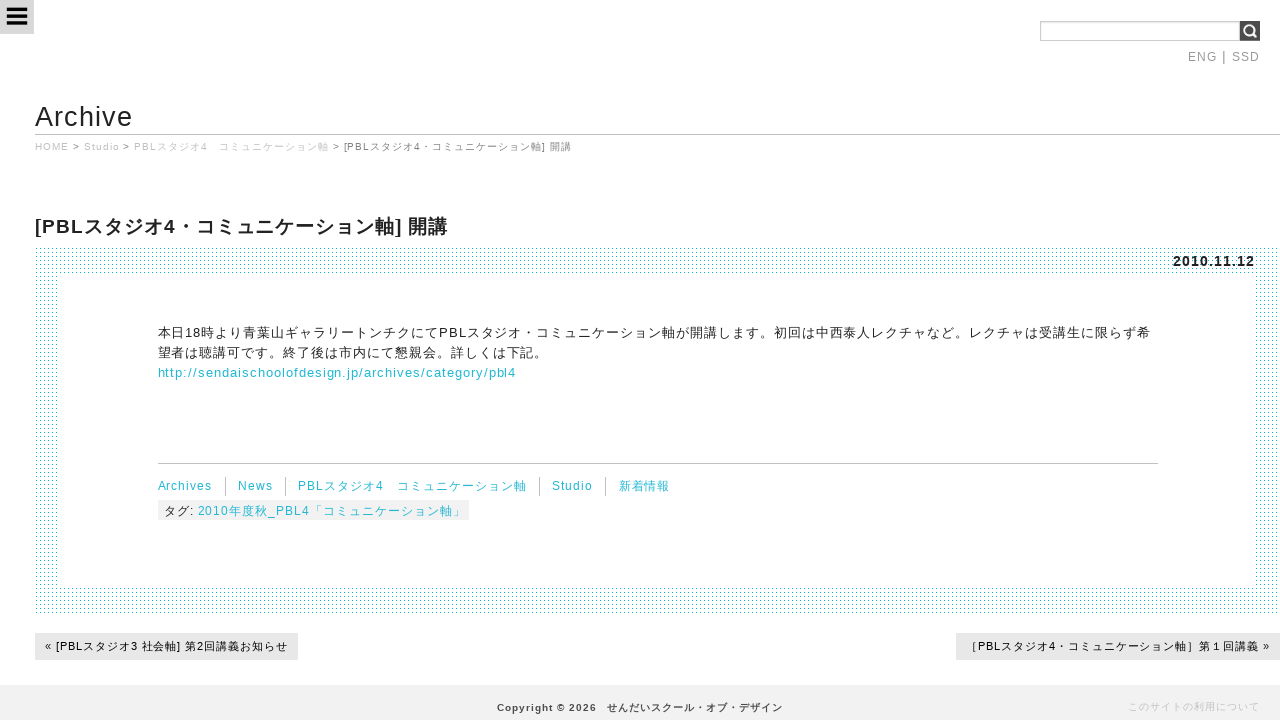

--- FILE ---
content_type: text/html; charset=UTF-8
request_url: http://sendaischoolofdesign.jp/archives/740
body_size: 4528
content:
<!DOCTYPE html>
<!--[if IE 7]><html class="ie ie7" lang="ja"><![endif]-->
<!--[if IE 8]><html class="ie ie8" lang="ja"><![endif]-->
<!--[if !(IE 7) | !(IE 8)  ]><!-->
<html lang="ja"><!--<![endif]-->
<head>
	<meta charset="UTF-8">
	<meta name="viewport" content="width=device-width">
	<title>[PBLスタジオ4・コミュニケーション軸] 開講 | せんだいスクール・オブ・デザイン</title>
	<meta name="description" content="せんだいスクール・オブ・デザイン（以下、SSD）は、東北大学の都市・建築学専攻がエンジンとなり、地域と連動する新しい教育プログラムです。">
	<link rel="shortcut icon" href="http://sendaischoolofdesign.jp/wp-content/themes/ssd2014/img/favicon.ico">
	<link rel="apple-touch-icon" href="http://sendaischoolofdesign.jp/wp-content/themes/ssd2014/img/custom_icon.ico"> 
	<link href="http://sendaischoolofdesign.jp/wp-content/themes/ssd2014/css/normalize.css" rel="stylesheet">
	<link href="http://sendaischoolofdesign.jp/wp-content/themes/ssd2014/css/foundation.min.css" rel="stylesheet">
	<link href="http://sendaischoolofdesign.jp/wp-content/themes/ssd2014/css/jquery.mmenu.css" rel="stylesheet">
	<link href="http://sendaischoolofdesign.jp/wp-content/themes/ssd2014/style.css" rel="stylesheet">
	<script src="http://ajax.googleapis.com/ajax/libs/jquery/1.7.2/jquery.min.js"></script>
	<script async defer src="http://sendaischoolofdesign.jp/wp-content/themes/ssd2014/js/jquery.smoothScroll.js"></script>
	<script async defer src="http://sendaischoolofdesign.jp/wp-content/themes/ssd2014/js/modernizr.js"></script>
	<script async defer src="http://sendaischoolofdesign.jp/wp-content/themes/ssd2014/js/foundation.min.js"></script>
	<script src="http://sendaischoolofdesign.jp/wp-content/themes/ssd2014/js/jquery.mmenu.js"></script>
<!--[if lt IE 9]>
	<script src="http://ie7-js.googlecode.com/svn/version/2.1(beta4)/IE9.js"></script>
	<script src="http://html5shiv.googlecode.com/svn/trunk/html5.js"></script>
	<link href="http://sendaischoolofdesign.jp/wp-content/themes/ssd2014/css/foundation_ie8-bugfix.css" rel="stylesheet">
<![endif]-->
<script>
      $(document).foundation();
</script>
<script type="text/javascript">
		$(function() {
			$('nav#menu').mmenu();
		});
</script>

<script type="text/javascript">
	$(window).load(function() {
	$('#wrapper').fadeIn(500);
});
</script>

<link rel='dns-prefetch' href='//s.w.org' />
<link rel="alternate" type="application/rss+xml" title="せんだいスクール・オブ・デザイン &raquo; フィード" href="http://sendaischoolofdesign.jp/feed" />
<link rel="alternate" type="application/rss+xml" title="せんだいスクール・オブ・デザイン &raquo; コメントフィード" href="http://sendaischoolofdesign.jp/comments/feed" />
		<script type="text/javascript">
			window._wpemojiSettings = {"baseUrl":"https:\/\/s.w.org\/images\/core\/emoji\/11\/72x72\/","ext":".png","svgUrl":"https:\/\/s.w.org\/images\/core\/emoji\/11\/svg\/","svgExt":".svg","source":{"concatemoji":"http:\/\/sendaischoolofdesign.jp\/wp-includes\/js\/wp-emoji-release.min.js?ver=4.9.26"}};
			!function(e,a,t){var n,r,o,i=a.createElement("canvas"),p=i.getContext&&i.getContext("2d");function s(e,t){var a=String.fromCharCode;p.clearRect(0,0,i.width,i.height),p.fillText(a.apply(this,e),0,0);e=i.toDataURL();return p.clearRect(0,0,i.width,i.height),p.fillText(a.apply(this,t),0,0),e===i.toDataURL()}function c(e){var t=a.createElement("script");t.src=e,t.defer=t.type="text/javascript",a.getElementsByTagName("head")[0].appendChild(t)}for(o=Array("flag","emoji"),t.supports={everything:!0,everythingExceptFlag:!0},r=0;r<o.length;r++)t.supports[o[r]]=function(e){if(!p||!p.fillText)return!1;switch(p.textBaseline="top",p.font="600 32px Arial",e){case"flag":return s([55356,56826,55356,56819],[55356,56826,8203,55356,56819])?!1:!s([55356,57332,56128,56423,56128,56418,56128,56421,56128,56430,56128,56423,56128,56447],[55356,57332,8203,56128,56423,8203,56128,56418,8203,56128,56421,8203,56128,56430,8203,56128,56423,8203,56128,56447]);case"emoji":return!s([55358,56760,9792,65039],[55358,56760,8203,9792,65039])}return!1}(o[r]),t.supports.everything=t.supports.everything&&t.supports[o[r]],"flag"!==o[r]&&(t.supports.everythingExceptFlag=t.supports.everythingExceptFlag&&t.supports[o[r]]);t.supports.everythingExceptFlag=t.supports.everythingExceptFlag&&!t.supports.flag,t.DOMReady=!1,t.readyCallback=function(){t.DOMReady=!0},t.supports.everything||(n=function(){t.readyCallback()},a.addEventListener?(a.addEventListener("DOMContentLoaded",n,!1),e.addEventListener("load",n,!1)):(e.attachEvent("onload",n),a.attachEvent("onreadystatechange",function(){"complete"===a.readyState&&t.readyCallback()})),(n=t.source||{}).concatemoji?c(n.concatemoji):n.wpemoji&&n.twemoji&&(c(n.twemoji),c(n.wpemoji)))}(window,document,window._wpemojiSettings);
		</script>
		<style type="text/css">
img.wp-smiley,
img.emoji {
	display: inline !important;
	border: none !important;
	box-shadow: none !important;
	height: 1em !important;
	width: 1em !important;
	margin: 0 .07em !important;
	vertical-align: -0.1em !important;
	background: none !important;
	padding: 0 !important;
}
</style>
<link rel='stylesheet' id='wp-pagenavi-css'  href='http://sendaischoolofdesign.jp/wp-content/plugins/wp-pagenavi/pagenavi-css.css?ver=2.70' type='text/css' media='all' />
<link rel='https://api.w.org/' href='http://sendaischoolofdesign.jp/wp-json/' />
<link rel="canonical" href="http://sendaischoolofdesign.jp/archives/740" />
<link rel="alternate" type="application/json+oembed" href="http://sendaischoolofdesign.jp/wp-json/oembed/1.0/embed?url=http%3A%2F%2Fsendaischoolofdesign.jp%2Farchives%2F740" />
<link rel="alternate" type="text/xml+oembed" href="http://sendaischoolofdesign.jp/wp-json/oembed/1.0/embed?url=http%3A%2F%2Fsendaischoolofdesign.jp%2Farchives%2F740&#038;format=xml" />
		<style type="text/css">.recentcomments a{display:inline !important;padding:0 !important;margin:0 !important;}</style>
		</head>


<body class="post-template-default single single-post postid-740 single-format-standard">
	<div id="wrapper">

	<header>


<ul id="support">
	<li class="search_head"><form method="get" action="http://sendaischoolofdesign.jp/">
<input type="text" name="s" class="search_text"><input id="search_btn" type="image" alt="検索" width="20" height="20" src="http://sendaischoolofdesign.jp/wp-content/themes/ssd2014/img/btn_search.jpg" /></form>
    </li>
	<li class="en_jp"><a href="http://sendaischoolofdesign.jp/en">ENG</a> | <a href="http://sendaischoolofdesign.jp">SSD</a></li>
</ul>



<a id="trigger" href="#menu"><img src="http://sendaischoolofdesign.jp/wp-content/themes/ssd2014/img/mmenu.svg" alt="メニュー" width="34" height="34"></a>
	<nav id="menu" class="main-navigation nav-menu">
		<ul>
			<li><h1 class="site-title"><a class="home-link" href="http://sendaischoolofdesign.jp/" title="せんだいスクール・オブ・デザイン" rel="home"><img src="http://sendaischoolofdesign.jp/wp-content/themes/ssd2014/img/logo.svg" alt="せんだいスクールオブデザイン" width="230" height="223"></a></h1></li>
			<li><a href="http://sendaischoolofdesign.jp/about">About SSD</a>
				<ul><li><a href="http://sendaischoolofdesign.jp/about/concept">コンセプト</a></li>
						<li><a href="http://sendaischoolofdesign.jp/about/education_system">教育システム</a></li>
						<li><a href="http://sendaischoolofdesign.jp/about/subject">科目概要</a></li>
						<li><a href="http://sendaischoolofdesign.jp/about/completion_model">受講モデル</a></li>
						<li><a href="http://sendaischoolofdesign.jp/about/environment">学習環境</a></li>
						<li><a href="http://sendaischoolofdesign.jp/about/staff">スタッフ</a></li>
						<li><a href="http://sendaischoolofdesign.jp/about/contact">コンタクト</a></li>
				</ul>
			</li>
			<li><a href="http://sendaischoolofdesign.jp/studio">Studio</a></li>
			<li><a href="http://sendaischoolofdesign.jp/event">Event</a>
				<ul>
						<li><a href="http://sendaischoolofdesign.jp/event/opening_ceremony">開講式</a></li>
						<li><a href="http://sendaischoolofdesign.jp/event/review">学内講評会</a></li>
						<li><a href="http://sendaischoolofdesign.jp/event/presentation">成果発表会</a></li>
						<li><a href="http://sendaischoolofdesign.jp/event/open_lecture">オープンレクチャー</a></li>
						<li><a href="http://sendaischoolofdesign.jp/event/interactive_lec">Interactiveレクチャー</a></li>
						<li><a href="http://sendaischoolofdesign.jp/event/ssd_extension">SSD extension</a></li>
						<li><a href="http://sendaischoolofdesign.jp/archives/18216">SSD 展示会</a></li>
				</ul>
			</li>
			<li><a href="http://sendaischoolofdesign.jp/SSD_plus">SSD+</a></li>
			<li><a href="http://sendaischoolofdesign.jp/about/contact">Contact</a></li>
			<li><a href="http://sendaischoolofdesign.jp/about/en">English</a></li>
			
			<li class="archive add"><a href="https://twitter.com/ssd_jp" target="_blank"><img src="http://sendaischoolofdesign.jp/wp-content/themes/ssd2014/img/top/btn-mini_twitter-add.png" alt="twitter" title="ツイッター" /></a></li>
			<li class="twitter add"><a href="http://sendaischoolofdesign.jp/archives/category/archives"><img src="http://sendaischoolofdesign.jp/wp-content/themes/ssd2014/img/top/btn-mini_archive-add.png" alt="archive" title="アーカイブ" /></a></li>
		</ul>
	</nav><!-- site-navigation -->

<section id="head_single" class="title_head">
	<h2>Archive</h2>
</section>


</header>

<div id="main" class="clearfix">
	<div class="inner">


		<div class="breadcrumb">
<!-- Breadcrumb NavXT 6.2.1 -->
<span property="itemListElement" typeof="ListItem"><a property="item" typeof="WebPage" title="Go to せんだいスクール・オブ・デザイン." href="http://sendaischoolofdesign.jp" class="home"><span property="name">HOME</span></a><meta property="position" content="1"></span> &gt; <span property="itemListElement" typeof="ListItem"><a property="item" typeof="WebPage" title="Go to the Studio category archives." href="http://sendaischoolofdesign.jp/archives/category/studio" class="taxonomy category"><span property="name">Studio</span></a><meta property="position" content="2"></span> &gt; <span property="itemListElement" typeof="ListItem"><a property="item" typeof="WebPage" title="Go to the PBLスタジオ4　コミュニケーション軸 category archives." href="http://sendaischoolofdesign.jp/archives/category/studio/pbl4" class="taxonomy category"><span property="name">PBLスタジオ4　コミュニケーション軸</span></a><meta property="position" content="3"></span> &gt; <span class="post post-post current-item">[PBLスタジオ4・コミュニケーション軸] 開講</span></div><!-- .breadcrumb -->
	<div id="primary">
	 <div id="content">
	        	  <h1 class="entry-title">[PBLスタジオ4・コミュニケーション軸] 開講</h1>
  	  <div class="entry-content">
  	  	<p class="date">2010.11.12</p>
				<div class="single_inner">
					<div class="row">
					<p>本日18時より青葉山ギャラリートンチクにてPBLスタジオ・コミュニケーション軸が開講します。初回は中西泰人レクチャなど。レクチャは受講生に限らず希望者は聴講可です。終了後は市内にて懇親会。詳しくは下記。<br />
<a href="http://sendaischoolofdesign.jp/archives/category/pbl4" >http://sendaischoolofdesign.jp/archives/category/pbl4</a></p>
					<div class="entry-meta"><ul class="post-categories">
	<li><a href="http://sendaischoolofdesign.jp/archives/category/archives" rel="category tag">Archives</a></li>
	<li><a href="http://sendaischoolofdesign.jp/archives/category/news" rel="category tag">News</a></li>
	<li><a href="http://sendaischoolofdesign.jp/archives/category/studio/pbl4" rel="category tag">PBLスタジオ4　コミュニケーション軸</a></li>
	<li><a href="http://sendaischoolofdesign.jp/archives/category/studio" rel="category tag">Studio</a></li>
	<li><a href="http://sendaischoolofdesign.jp/archives/category/news/general" rel="category tag">新着情報</a></li></ul><br>
					<p>タグ: <a href="http://sendaischoolofdesign.jp/archives/tag/2010autumn_pbl4" rel="tag">2010年度秋_PBL4「コミュニケーション軸」</a></p>
					</div>
					</div><!-- row -->
				</div><!--single_inner-->
			</div><!--entry-content-->
				<ul id="page_nav" class="clearfix">
					<li id="previous">&laquo; <a href="http://sendaischoolofdesign.jp/archives/732" rel="prev">[PBLスタジオ3 社会軸] 第2回講義お知らせ</a></li>
					<li id="next"><a href="http://sendaischoolofdesign.jp/archives/745" rel="next">［PBLスタジオ4・コミュニケーション軸］第１回講義</a> &raquo;</li>
				</ul><!--#page_nav-->
   
  
		</div><!--content-->
	</div><!-- #primary -->

	</div><!-- .inner -->
</div><!-- #main -->
	
<footer id="footer">
<div class="inner">
<small>Copyright &copy; 2026　せんだいスクール・オブ・デザイン</small>
<a id="siteinfo" href="http://sendaischoolofdesign.jp/siteinfo">このサイトの利用について</a>
</div><!--inner-->
<!--<p id="page-top"><a href="#page">PAGE TOP</a></p>-->
</footer>
</div><!-- #wrapper -->

<script type='text/javascript' src='http://sendaischoolofdesign.jp/wp-includes/js/wp-embed.min.js?ver=4.9.26'></script>



<script type="text/javascript">
        $(function() {
            var offset = $("#trigger").offset();
            var topPadding =500;
            $(window).scroll(function() {
                if ($(window).scrollTop() > offset.top) {
                    $("#trigger").stop().animate({
                        marginTop: $(window).scrollTop()
                    });
                } else {
                    $("#trigger").stop().animate({
                        marginTop: 0
                    });
                };
            });
        });
</script>
<a id="trigger2" href="#menu"><img src="http://sendaischoolofdesign.jp/wp-content/themes/ssd2014/img/mmenu.svg" alt="メニュー" width="50" height="50"></a>

<!-- Global site tag (gtag.js) - Google Analytics -->
<script async src="https://www.googletagmanager.com/gtag/js?id=UA-18338572-1"></script>
<script>
  window.dataLayer = window.dataLayer || [];
  function gtag(){dataLayer.push(arguments);}
  gtag('js', new Date());

  gtag('config', 'UA-18338572-1');
</script>

</body>
</html>

--- FILE ---
content_type: image/svg+xml
request_url: http://sendaischoolofdesign.jp/wp-content/themes/ssd2014/img/mmenu.svg
body_size: 406
content:
<?xml version="1.0" encoding="utf-8"?>
<!-- Generator: Adobe Illustrator 17.1.0, SVG Export Plug-In . SVG Version: 6.00 Build 0)  -->
<!DOCTYPE svg PUBLIC "-//W3C//DTD SVG 1.1//EN" "http://www.w3.org/Graphics/SVG/1.1/DTD/svg11.dtd">
<svg version="1.1" id="レイヤー_1" xmlns="http://www.w3.org/2000/svg" xmlns:xlink="http://www.w3.org/1999/xlink" x="0px"
	 y="0px" viewBox="0 0 40 40" enable-background="new 0 0 40 40" xml:space="preserve">
<rect fill="#D9D9D9" width="40" height="40"/>
<g>
	<rect x="8" y="9" width="24" height="4"/>
	<rect x="8" y="17" width="24" height="4"/>
	<rect x="8" y="25" width="24" height="4"/>
</g>
</svg>
